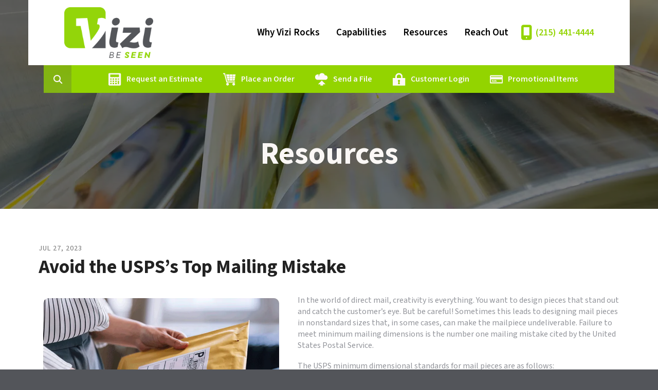

--- FILE ---
content_type: text/html; charset=UTF-8
request_url: https://www.vizirocks.com/resources/vizi-blog.html/article/2023/07/26/avoid-the-usps-s-top-mailing-mistake
body_size: 12282
content:
<!DOCTYPE html>

<!--[if lt IE 9]><html lang="en" class="no-js lt-ie10 lt-ie9"><![endif]-->
<!--[if IE 9]><html lang="en" class="no-js is-ie9 lt-ie10"><![endif]-->
<!--[if gt IE 9]><!--><html lang="en" class="no-js"><!--<![endif]-->

<head>
  <title>Avoid the USPS’s Top Mailing Mistake : Vizi Blog : Resources : Vizi</title>
    <link rel="shortcut icon" href="https://cdn.firespring.com/images/2c075078-4c87-4c49-b919-4e515bc41623"/>


<!-- Meta tags -->
<meta charset="utf-8">
<meta name="viewport" content="width=device-width, initial-scale=1.0">

      <meta name="msvalidate.01" content="8D014ACD1AF653AEA1E7CEE4A803A3F4">
        <meta name="google-site-verification" content="sGlGjcLXHp_-MjDbdheBIIg7zbKcWJYlaQEDdquXfZw">
  



  <meta property="og:title" content="The latest trends &amp; insights">
  <meta property="og:url" content="https://www.vizirocks.com/resources/vizi-blog.html/article/2023/07/26/avoid-the-usps-s-top-mailing-mistake">
  <meta property="og:type" content="website">
        <meta property="og:image" content="https://cdn.firespring.com/images/84e6d0af-75ac-4a4c-9962-efd04d242420.png">
      <meta name="twitter:card" content="summary_large_image">
  <meta name="twitter:title" content="The latest trends &amp; insights">
        <meta name="twitter:image" content="https://cdn.firespring.com/images/84e6d0af-75ac-4a4c-9962-efd04d242420.png">
  
  <link rel="stylesheet" href="//cdn.firespring.com/core/v2/css/stylesheet.1769114983.css">

<!-- CSS -->
      <link rel="stylesheet" href="//cdn.firespring.com/designs/pp_luminous/css/design-1221.1769114983.css">
  
<!-- SlickSlider Assets -->
  
<!-- jQuery -->
<script nonce="60b624dd23f9f7623a113819f3c1c1565a8132fe99f9cafd8b0acb10d61b75a7" type="text/javascript">
  (function (window) {
    if (window.location !== window.top.location) {
      var handler = function () {
        window.top.location = window.location;
        return false;
      };
      window.onclick = handler;
      window.onkeypress = handler;
    }
  })(this);
</script>
  <script nonce="60b624dd23f9f7623a113819f3c1c1565a8132fe99f9cafd8b0acb10d61b75a7" src="//cdn.firespring.com/core/v2/js/jquery.1769114983.js"></script>

<!-- Clicky Analytics -->
    <script
    nonce="60b624dd23f9f7623a113819f3c1c1565a8132fe99f9cafd8b0acb10d61b75a7"
    type="text/javascript"
  >
    var firespring = { log: function () { return }, goal: function () { return } }
    var firespring_site_id = Number('105014');
    (function () {
      var s = document.createElement('script')
      s.type = 'text/javascript'
      s.async = true
      s.src = 'https://analytics.firespring.com/js';
      (document.getElementsByTagName('head')[0] || document.getElementsByTagName('body')[0]).appendChild(s)
    })()
  </script>
<!-- End Clicky Analytics --><!-- Google External Accounts -->
    <!-- Google Tag Manager -->
            <script nonce="60b624dd23f9f7623a113819f3c1c1565a8132fe99f9cafd8b0acb10d61b75a7">(function(w,d,s,l,i){w[l]=w[l]||[];w[l].push({'gtm.start':
					new Date().getTime(),event:'gtm.js'});var f=d.getElementsByTagName(s)[0],
				j=d.createElement(s),dl=l!='dataLayer'?'&l='+l:'';j.async=true;j.src=
				'https://www.googletagmanager.com/gtm.js?id='+i+dl;f.parentNode.insertBefore(j,f);
			})(window,document,'script','dataLayer','GTM-N7BQT52');</script>
        <script nonce="60b624dd23f9f7623a113819f3c1c1565a8132fe99f9cafd8b0acb10d61b75a7">
	    window.dataLayer = window.dataLayer || []
	    dataLayer.push({ 'gtm.blacklist': ['customScripts'] })
    </script>
    <!-- End Google Tag Manager -->
<script
  async
  nonce="60b624dd23f9f7623a113819f3c1c1565a8132fe99f9cafd8b0acb10d61b75a7"
  src="https://www.googletagmanager.com/gtag/js?id=G-G8GCSZ4ZHV"
></script>
<script nonce="60b624dd23f9f7623a113819f3c1c1565a8132fe99f9cafd8b0acb10d61b75a7">
  window.dataLayer = window.dataLayer || []

  function gtag () {dataLayer.push(arguments)}

  gtag('js', new Date())
    gtag('config', 'G-G8GCSZ4ZHV')
    gtag('config', 'G-NV9DHWKGC1')
    gtag('config', 'AW-992459767')
  </script>
<!-- End Google External Accounts -->

            
  <link href="https://fonts.googleapis.com/css?family=Arvo:400,400i,700,700i" rel="stylesheet">

<!-- SF#00283794 1/30/2012 -->
<!--- Facebook Like Script --->
<div id="fb-root"></div>
<script nonce="60b624dd23f9f7623a113819f3c1c1565a8132fe99f9cafd8b0acb10d61b75a7">(function(d, s, id) {
  var js, fjs = d.getElementsByTagName(s)[0];
  if (d.getElementById(id)) return;
  js = d.createElement(s); js.id = id;
  js.src = "//connect.facebook.net/en_US/all.js#xfbml=1";
  fjs.parentNode.insertBefore(js, fjs);
}(document, 'script', 'facebook-jssdk'));</script>
<style>
.fb_edge_widget_with_comment { height: 60px; }
</style>

<!-- SF#00962941 8/14/2019 -->
<script nonce="60b624dd23f9f7623a113819f3c1c1565a8132fe99f9cafd8b0acb10d61b75a7"> 
gtag('config', 'AW-992459767/VhA7CL3zsKcBEPf3ntkD', { 
'phone_conversion_number': '215-441-4444' 
}); 
</script> 

</head>

  <body class="internal ">

  
  <a id="skip" class="hidden-visually skip-to-main" href="#main-content">Skip to main content</a>

      <!-- BEGIN .site-container -->
<div class="site-container">

  <!-- BEGIN .site-screen -->
  <div class="site-screen"></div>
  <!-- END .site-screen -->


  <!-- BEGIN .mobile-menu-container -->
  <div class="mobile-menu-container">
    <!-- BEGIN .wrap -->
    <div class="wrap">

      <!-- BEGIN .menu-toggle -->
      <div class="menu-toggle">
        <!-- BEGIN .menu-close -->
        <div class="menu-close">
          <!-- BEGIN .bar -->
          <div class="bar bar-left"></div>
          <div class="bar bar-right"></div>
          <!-- END .bar -->
        </div>
        <!-- END .menu-close -->
      </div>
      <!-- END .menu-toggle -->

            <div class="content-block search-block">
  <div class="search-form search-form--5d6ea271b045304036e6dc64f67abdb8" role="search">

  <form class="form--inline form--inline--no-button" novalidate>
    <div class="form-row">
      <div class="form-row__controls">
        <input aria-label="Search our site" type="search" id="search-form__input--5d6ea271b045304036e6dc64f67abdb8" autocomplete="off">
      </div>
    </div>
  </form>

  <div id="search-form__results--5d6ea271b045304036e6dc64f67abdb8" class="search-form__results"></div>
    <script nonce="60b624dd23f9f7623a113819f3c1c1565a8132fe99f9cafd8b0acb10d61b75a7" type="text/javascript">
      var ss360Config = window.ss360Config || []
      var config = {
        style: {
          themeColor: '#333333',
          accentColor: "#000000",
          loaderType: 'circle'
        },
        searchBox: {
          selector: "#search-form__input--5d6ea271b045304036e6dc64f67abdb8"
        },
        tracking: {
          providers: []
        },
        siteId: "www.vizirocks.com",
        showErrors: false
      }
      if (!window.ss360Config[0]) {
        var stScript = document.createElement('script')
        stScript.type = 'text/javascript'
        stScript.async = true
        stScript.src = 'https://cdn.sitesearch360.com/v13/sitesearch360-v13.min.js'
        var entry = document.getElementsByTagName('script')[0]
        entry.parentNode.insertBefore(stScript, entry)
      }
      ss360Config.push(config)
    </script>
</div>
</div>
      
      
      <!-- BEGIN nav -->
                                  <nav class="nav mobile accordian" aria-label="Secondary">

    
    <ul class="nav__list nav-ul-0 nav">
      
    <li class="nav-level-0 nav__list--parent">
      <a href="https://www.vizirocks.com/companyinfo/">Why Vizi Rocks</a>

      
        <ul class="nav-ul-1">
           
    <li class="nav-level-1">
      <a href="https://www.vizirocks.com/companyinfo/">Why We&#039;re Different</a>

      
    </li>


    <li class="nav-level-1 nav__list--parent">
      <a href="https://www.vizirocks.com/companyinfo/videos/">Videos</a>

      
        <ul class="nav-ul-2">
           
    <li class="nav-level-2">
      <a href="https://www.vizirocks.com/companyinfo/videos/">About Us Videos</a>

      
    </li>

        </ul>
      
    </li>


    <li class="nav-level-1">
      <a href="https://www.vizirocks.com/companyinfo/vizinews.html">The Buzz</a>

      
    </li>


    <li class="nav-level-1">
      <a href="https://www.vizirocks.com/companyinfo/equipment.html">Equipment</a>

      
    </li>


    <li class="nav-level-1 nav__list--parent">
      <a href="https://www.vizirocks.com/companyinfo/enviroprofile/">Our Environmental Profile</a>

      
        <ul class="nav-ul-2">
           
    <li class="nav-level-2">
      <a href="https://www.vizirocks.com/companyinfo/enviroprofile/">Our Environmental Profile</a>

      
    </li>


    <li class="nav-level-2">
      <a href="https://www.vizirocks.com/companyinfo/enviroprofile/printisgreen.html">Print Is Green</a>

      
    </li>


    <li class="nav-level-2">
      <a href="https://www.vizirocks.com/companyinfo/enviroprofile/solar.html">Sun Powered Print</a>

      
    </li>

        </ul>
      
    </li>

        </ul>
      
    </li>


    <li class="nav-level-0 nav__list--parent">
      <a href="https://www.vizirocks.com/services/">Capabilities</a>

      
        <ul class="nav-ul-1">
           
    <li class="nav-level-1 nav__list--parent">
      <a href="https://www.vizirocks.com/services/commercial-printing/">Commercial Printing</a>

      
        <ul class="nav-ul-2">
           
    <li class="nav-level-2">
      <a href="https://www.vizirocks.com/services/commercial-printing/offsetprinting.html">Offset Printing</a>

      
    </li>


    <li class="nav-level-2">
      <a href="https://www.vizirocks.com/services/commercial-printing/digitalprinting.html">Digital Printing</a>

      
    </li>


    <li class="nav-level-2">
      <a href="https://www.vizirocks.com/services/commercial-printing/largeformat.html">Large Format Printing</a>

      
    </li>

        </ul>
      
    </li>


    <li class="nav-level-1 nav__list--parent">
      <a href="https://www.vizirocks.com/services/boxes/">Packaging and Boxes</a>

      
        <ul class="nav-ul-2">
           
    <li class="nav-level-2">
      <a href="https://www.vizirocks.com/services/boxes/customboxkits.html">Employee and Sales Kits</a>

      
    </li>


    <li class="nav-level-2">
      <a href="https://www.vizirocks.com/services/boxes/packaging.html">Custom Packaging</a>

      
    </li>


    <li class="nav-level-2">
      <a href="https://www.vizirocks.com/services/boxes/lab-kits.html">Lab Kits</a>

      
    </li>

        </ul>
      
    </li>


    <li class="nav-level-1">
      <a href="https://www.vizirocks.com/services/plastic-vinyl-printing.html">Plastic &amp; Vinyl Printing</a>

      
    </li>


    <li class="nav-level-1 nav__list--parent">
      <a href="https://www.vizirocks.com/services/direct-mail/">Direct Mail</a>

      
        <ul class="nav-ul-2">
           
    <li class="nav-level-2">
      <a href="https://www.vizirocks.com/services/direct-mail/">Mailing Services</a>

      
    </li>


    <li class="nav-level-2">
      <a href="https://www.vizirocks.com/services/direct-mail/variabledata.html">Variable Data Printing</a>

      
    </li>

        </ul>
      
    </li>


    <li class="nav-level-1">
      <a href="https://www.vizirocks.com/services/apparel.html">Apparel</a>

      
    </li>


    <li class="nav-level-1">
      <a href="https://www.vizirocks.com/services/printmanagement.html">Online Print Management</a>

      
    </li>


    <li class="nav-level-1">
      <a href="https://www.vizirocks.com/services/fulfillment-and-warehousing.html">Fulfillment and Warehousing</a>

      
    </li>


    <li class="nav-level-1">
      <a href="https://www.vizirocks.com/services/promoproducts.html">Promotional Products</a>

      
    </li>


    <li class="nav-level-1">
      <a href="https://www.vizirocks.com/services/graphicdesign.html">Graphic Design and Creative Services</a>

      
    </li>


    <li class="nav-level-1 nav__list--parent">
      <a href="https://www.vizirocks.com/services/bindery-finishing/">Bindery &amp; Finishing</a>

      
        <ul class="nav-ul-2">
           
    <li class="nav-level-2">
      <a href="https://www.vizirocks.com/services/bindery-finishing/">Embossing &amp; Foil Stamping</a>

      
    </li>


    <li class="nav-level-2">
      <a href="https://www.vizirocks.com/services/bindery-finishing/diecutting.html">Die Cutting</a>

      
    </li>


    <li class="nav-level-2">
      <a href="https://www.vizirocks.com/services/bindery-finishing/bindery.html">Bindery</a>

      
    </li>

        </ul>
      
    </li>

        </ul>
      
    </li>


    <li class="nav-level-0 nav__list--parent nav__list--here">
      <a href="https://www.vizirocks.com/resources/">Resources</a>

      
        <ul class="nav-ul-1">
           
    <li class="nav-level-1">
      <a href="https://www.vizirocks.com/resources/news_archive.html">Industry News</a>

      
    </li>


    <li class="nav-level-1">
      <a href="https://www.vizirocks.com/resources/faqs.html">Frequently Asked Questions</a>

      
    </li>


    <li class="nav-level-1 nav__list--here">
      <a href="https://www.vizirocks.com/resources/vizi-blog.html">Vizi Blog</a>

      
    </li>

        </ul>
      
    </li>


    <li class="nav-level-0 nav__list--parent">
      <a href="https://www.vizirocks.com/contact/">Reach Out</a>

      
        <ul class="nav-ul-1">
           
    <li class="nav-level-1">
      <a href="https://www.vizirocks.com/contact/">Let&#039;s Talk</a>

      
    </li>


    <li class="nav-level-1">
      <a href="https://www.vizirocks.com/contact/estimate.html">Request an Estimate</a>

      
    </li>


    <li class="nav-level-1">
      <a href="https://www.vizirocks.com/contact/order.html">Place an Order</a>

      
    </li>


    <li class="nav-level-1">
      <a href="https://www.vizirocks.com/contact/send_file.html">Upload a File</a>

      
    </li>


    <li class="nav-level-1">
      <a href="https://www.vizirocks.com/contact/location.html">Location &amp; Hours</a>

      
    </li>

        </ul>
      
    </li>

    </ul>

    
  </nav>


            <!-- END nav -->

      
    </div>
    <!-- END .wrap -->
  </div>
  <!-- END .mobile-menu-container -->

    <!-- BEGIN .sticky-panel -->
  <div class="sticky-panel">

        <!-- BEGIN .search-toggle -->
    <div class="search-toggle">
      <i class="fa fa-search"></i>
      <div class="content-block search-block">
  <div class="search-form search-form--09f3d490a166f8dc7141da3f9e4e2dcd" role="search">

  <form class="form--inline form--inline--no-button" novalidate>
    <div class="form-row">
      <div class="form-row__controls">
        <input aria-label="Search our site" type="search" id="search-form__input--09f3d490a166f8dc7141da3f9e4e2dcd" autocomplete="off">
      </div>
    </div>
  </form>

  <div id="search-form__results--09f3d490a166f8dc7141da3f9e4e2dcd" class="search-form__results"></div>
    <script nonce="60b624dd23f9f7623a113819f3c1c1565a8132fe99f9cafd8b0acb10d61b75a7" type="text/javascript">
      var ss360Config = window.ss360Config || []
      var config = {
        style: {
          themeColor: '#333333',
          accentColor: "#000000",
          loaderType: 'circle'
        },
        searchBox: {
          selector: "#search-form__input--09f3d490a166f8dc7141da3f9e4e2dcd"
        },
        tracking: {
          providers: []
        },
        siteId: "www.vizirocks.com",
        showErrors: false
      }
      if (!window.ss360Config[0]) {
        var stScript = document.createElement('script')
        stScript.type = 'text/javascript'
        stScript.async = true
        stScript.src = 'https://cdn.sitesearch360.com/v13/sitesearch360-v13.min.js'
        var entry = document.getElementsByTagName('script')[0]
        entry.parentNode.insertBefore(stScript, entry)
      }
      ss360Config.push(config)
    </script>
</div>
</div>
    </div>
    <!-- END .search-toggle -->
    
    
  </div>
  <!-- END .sticky-panel -->
  
  <!-- BEGIN header -->
  <header class="header is-hidden">

    <!-- BEGIN .additional-header -->
        <!-- END .additional-header -->

    <!-- BEGIN .top-header -->
    <div class="top-header">
      <!-- BEGIN .wrap -->
      <div class="wrap">

        <!-- BEGIN .menu-toggle -->
        <div class="menu-toggle">
          <!-- BEGIN .menu-open -->
          <div class="menu-open">
            <div class="bar"></div>
            <div class="bar"></div>
            <div class="bar"></div>
          </div>
          <!-- END .menu-open -->
        </div>
        <!-- END .menu-toggle -->

        <!-- BEGIN nav-logo -->
        <div class="nav-logo">
                    <a href="https://www.vizirocks.com/index.html"><img alt="Vizi" title="logo" src="https://cdn.firespring.com/images/02548537-2bbe-4538-8bf6-8b9f47d76d76.png"></a>
                  </div>
        <!-- END nav-logo -->

                <!-- BEGIN .search-toggle -->
        <div class="search-toggle">
          <!-- BEGIN .search-button -->
          <div class="search-button">
            <div class="search-circle"></div>
            <div class="search-handle"></div>
          </div>
          <!-- END .search-button -->
        </div>
        <!-- END .search-toggle -->
        
        
        <!-- BEGIN nav -->
                                            <nav class="nav dropdown" aria-label="Secondary">

    
    <ul class="nav__list nav-ul-0 nav">
      
    <li class="nav-level-0 nav__list--parent">
      <a href="https://www.vizirocks.com/companyinfo/">Why Vizi Rocks</a>

      
        <ul class="nav-ul-1">
           
    <li class="nav-level-1">
      <a href="https://www.vizirocks.com/companyinfo/">Why We&#039;re Different</a>

      
    </li>


    <li class="nav-level-1 nav__list--parent">
      <a href="https://www.vizirocks.com/companyinfo/videos/">Videos</a>

      
        <ul class="nav-ul-2">
           
    <li class="nav-level-2">
      <a href="https://www.vizirocks.com/companyinfo/videos/">About Us Videos</a>

      
    </li>

        </ul>
      
    </li>


    <li class="nav-level-1">
      <a href="https://www.vizirocks.com/companyinfo/vizinews.html">The Buzz</a>

      
    </li>


    <li class="nav-level-1">
      <a href="https://www.vizirocks.com/companyinfo/equipment.html">Equipment</a>

      
    </li>


    <li class="nav-level-1 nav__list--parent">
      <a href="https://www.vizirocks.com/companyinfo/enviroprofile/">Our Environmental Profile</a>

      
        <ul class="nav-ul-2">
           
    <li class="nav-level-2">
      <a href="https://www.vizirocks.com/companyinfo/enviroprofile/">Our Environmental Profile</a>

      
    </li>


    <li class="nav-level-2">
      <a href="https://www.vizirocks.com/companyinfo/enviroprofile/printisgreen.html">Print Is Green</a>

      
    </li>


    <li class="nav-level-2">
      <a href="https://www.vizirocks.com/companyinfo/enviroprofile/solar.html">Sun Powered Print</a>

      
    </li>

        </ul>
      
    </li>

        </ul>
      
    </li>


    <li class="nav-level-0 nav__list--parent">
      <a href="https://www.vizirocks.com/services/">Capabilities</a>

      
        <ul class="nav-ul-1">
           
    <li class="nav-level-1 nav__list--parent">
      <a href="https://www.vizirocks.com/services/commercial-printing/">Commercial Printing</a>

      
        <ul class="nav-ul-2">
           
    <li class="nav-level-2">
      <a href="https://www.vizirocks.com/services/commercial-printing/offsetprinting.html">Offset Printing</a>

      
    </li>


    <li class="nav-level-2">
      <a href="https://www.vizirocks.com/services/commercial-printing/digitalprinting.html">Digital Printing</a>

      
    </li>


    <li class="nav-level-2">
      <a href="https://www.vizirocks.com/services/commercial-printing/largeformat.html">Large Format Printing</a>

      
    </li>

        </ul>
      
    </li>


    <li class="nav-level-1 nav__list--parent">
      <a href="https://www.vizirocks.com/services/boxes/">Packaging and Boxes</a>

      
        <ul class="nav-ul-2">
           
    <li class="nav-level-2">
      <a href="https://www.vizirocks.com/services/boxes/customboxkits.html">Employee and Sales Kits</a>

      
    </li>


    <li class="nav-level-2">
      <a href="https://www.vizirocks.com/services/boxes/packaging.html">Custom Packaging</a>

      
    </li>


    <li class="nav-level-2">
      <a href="https://www.vizirocks.com/services/boxes/lab-kits.html">Lab Kits</a>

      
    </li>

        </ul>
      
    </li>


    <li class="nav-level-1">
      <a href="https://www.vizirocks.com/services/plastic-vinyl-printing.html">Plastic &amp; Vinyl Printing</a>

      
    </li>


    <li class="nav-level-1 nav__list--parent">
      <a href="https://www.vizirocks.com/services/direct-mail/">Direct Mail</a>

      
        <ul class="nav-ul-2">
           
    <li class="nav-level-2">
      <a href="https://www.vizirocks.com/services/direct-mail/">Mailing Services</a>

      
    </li>


    <li class="nav-level-2">
      <a href="https://www.vizirocks.com/services/direct-mail/variabledata.html">Variable Data Printing</a>

      
    </li>

        </ul>
      
    </li>


    <li class="nav-level-1">
      <a href="https://www.vizirocks.com/services/apparel.html">Apparel</a>

      
    </li>


    <li class="nav-level-1">
      <a href="https://www.vizirocks.com/services/printmanagement.html">Online Print Management</a>

      
    </li>


    <li class="nav-level-1">
      <a href="https://www.vizirocks.com/services/fulfillment-and-warehousing.html">Fulfillment and Warehousing</a>

      
    </li>


    <li class="nav-level-1">
      <a href="https://www.vizirocks.com/services/promoproducts.html">Promotional Products</a>

      
    </li>


    <li class="nav-level-1">
      <a href="https://www.vizirocks.com/services/graphicdesign.html">Graphic Design and Creative Services</a>

      
    </li>


    <li class="nav-level-1 nav__list--parent">
      <a href="https://www.vizirocks.com/services/bindery-finishing/">Bindery &amp; Finishing</a>

      
        <ul class="nav-ul-2">
           
    <li class="nav-level-2">
      <a href="https://www.vizirocks.com/services/bindery-finishing/">Embossing &amp; Foil Stamping</a>

      
    </li>


    <li class="nav-level-2">
      <a href="https://www.vizirocks.com/services/bindery-finishing/diecutting.html">Die Cutting</a>

      
    </li>


    <li class="nav-level-2">
      <a href="https://www.vizirocks.com/services/bindery-finishing/bindery.html">Bindery</a>

      
    </li>

        </ul>
      
    </li>

        </ul>
      
    </li>


    <li class="nav-level-0 nav__list--parent nav__list--here">
      <a href="https://www.vizirocks.com/resources/">Resources</a>

      
        <ul class="nav-ul-1">
           
    <li class="nav-level-1">
      <a href="https://www.vizirocks.com/resources/news_archive.html">Industry News</a>

      
    </li>


    <li class="nav-level-1">
      <a href="https://www.vizirocks.com/resources/faqs.html">Frequently Asked Questions</a>

      
    </li>


    <li class="nav-level-1 nav__list--here">
      <a href="https://www.vizirocks.com/resources/vizi-blog.html">Vizi Blog</a>

      
    </li>

        </ul>
      
    </li>


    <li class="nav-level-0 nav__list--parent">
      <a href="https://www.vizirocks.com/contact/">Reach Out</a>

      
        <ul class="nav-ul-1">
           
    <li class="nav-level-1">
      <a href="https://www.vizirocks.com/contact/">Let&#039;s Talk</a>

      
    </li>


    <li class="nav-level-1">
      <a href="https://www.vizirocks.com/contact/estimate.html">Request an Estimate</a>

      
    </li>


    <li class="nav-level-1">
      <a href="https://www.vizirocks.com/contact/order.html">Place an Order</a>

      
    </li>


    <li class="nav-level-1">
      <a href="https://www.vizirocks.com/contact/send_file.html">Upload a File</a>

      
    </li>


    <li class="nav-level-1">
      <a href="https://www.vizirocks.com/contact/location.html">Location &amp; Hours</a>

      
    </li>

        </ul>
      
    </li>

    </ul>

    
  </nav>


                <!-- END nav -->

        
        <!-- BEGIN .phone-container -->
        <div class="phone-container">
                    <div class="content-block phone-block">
  <div id="content_a167ce78c5149de8806ce8e4d973c2f2" class="locations-hours locations-hours--standard">
          <div class="location location--1" id="content_a167ce78c5149de8806ce8e4d973c2f2_location_1537" itemscope itemtype="https://schema.org/Organization">
        
        
                  <div class="location__info grid">
                                                                                                                          <div class="location__phone grid-col grid-col--sm-4 grid-col--xs-6">
                                        <div class="location-phone location-phone--1">
                                                            <span class="label">Phone:</span>
                                                                                        <span class="value" itemprop="telephone" content="2154414444"><a
                                            href="tel:2154414444">(215) 441-4444</a></span>
                                                    </div>
                                        <div class="location-phone location-phone--2">
                                                            <span class="label">Fax:</span>
                                                                                        <span class="value" itemprop="telephone" content="2159570872"><a
                                            href="tel:2159570872">(215) 957-0872</a></span>
                                                    </div>
                              </div>
                                  </div>
              </div>
      </div>
</div>
                  </div>
        <!-- END .phone-container -->

      </div>
      <!-- END .wrap -->
    </div>
    <!-- END .top-header -->

        <!-- BEGIN .bottom-header -->

              <div class="bottom-header">
      
      <!-- BEGIN .wrap -->
      <div class="wrap">

                <!-- BEGIN .search-toggle -->
        <div class="search-toggle">
          <i class="fa fa-search"></i>
        </div>
        <!-- END .search-toggle -->
        <div class="content-block search-block">
  <div class="search-form search-form--6b088639c7ceac10a4e0c9d1f8b5da18" role="search">

  <form class="form--inline form--inline--no-button" novalidate>
    <div class="form-row">
      <div class="form-row__controls">
        <input aria-label="Search our site" type="search" id="search-form__input--6b088639c7ceac10a4e0c9d1f8b5da18" autocomplete="off">
      </div>
    </div>
  </form>

  <div id="search-form__results--6b088639c7ceac10a4e0c9d1f8b5da18" class="search-form__results"></div>
    <script nonce="60b624dd23f9f7623a113819f3c1c1565a8132fe99f9cafd8b0acb10d61b75a7" type="text/javascript">
      var ss360Config = window.ss360Config || []
      var config = {
        style: {
          themeColor: '#333333',
          accentColor: "#000000",
          loaderType: 'circle'
        },
        searchBox: {
          selector: "#search-form__input--6b088639c7ceac10a4e0c9d1f8b5da18"
        },
        tracking: {
          providers: []
        },
        siteId: "www.vizirocks.com",
        showErrors: false
      }
      if (!window.ss360Config[0]) {
        var stScript = document.createElement('script')
        stScript.type = 'text/javascript'
        stScript.async = true
        stScript.src = 'https://cdn.sitesearch360.com/v13/sitesearch360-v13.min.js'
        var entry = document.getElementsByTagName('script')[0]
        entry.parentNode.insertBefore(stScript, entry)
      }
      ss360Config.push(config)
    </script>
</div>
</div>
        
                <div class="content-block utilities-block">
  <div class="collection collection--list" id="content_431e3c0480c4c7580a02f3f89842fbc6">

    

    <ul class="collection__items">

        
                                      <li class="collection-item collection-item--has-image" id="content_431e3c0480c4c7580a02f3f89842fbc6_item_7743778">
                                    <div class="collection-item__content clearfix">

                      <div id="content_6a442d444d8444b7178c24a887338d88_image_item_7743778"  class="collection-item-image image" style="max-width: 25px;">
    <a href="https://www.vizirocks.com/contact/estimate.html"     itemprop="url">
    <img
        loading="lazy"
        width="25"
        height="25"
        alt="Request an Estimate"
        src="https://cdn.firespring.com/images/cff98315-d3ed-4b9a-a8d5-caf511fc2663.png"
        srcset="https://cdn.firespring.com/images/cff98315-d3ed-4b9a-a8d5-caf511fc2663.png 25w"
        itemprop="image"
                    >
    </a>

          </div>
          
                      <div class="collection-item-label"><a href="https://www.vizirocks.com/contact/estimate.html"     itemprop="url">Request an Estimate</a></div>
          
          
        </div>
              </li>
                                          <li class="collection-item collection-item--has-image" id="content_431e3c0480c4c7580a02f3f89842fbc6_item_7743780">
                                    <div class="collection-item__content clearfix">

                      <div id="content_6a442d444d8444b7178c24a887338d88_image_item_7743780"  class="collection-item-image image" style="max-width: 25px;">
    <a href="https://www.vizirocks.com/contact/order.html"     itemprop="url">
    <img
        loading="lazy"
        width="25"
        height="25"
        alt="Place an Order"
        src="https://cdn.firespring.com/images/2ddd6f39-292c-4f59-a39d-4c017cd266cb.png"
        srcset="https://cdn.firespring.com/images/2ddd6f39-292c-4f59-a39d-4c017cd266cb.png 25w"
        itemprop="image"
                    >
    </a>

          </div>
          
                      <div class="collection-item-label"><a href="https://www.vizirocks.com/contact/order.html"     itemprop="url">Place an Order</a></div>
          
          
        </div>
              </li>
                                          <li class="collection-item collection-item--has-image" id="content_431e3c0480c4c7580a02f3f89842fbc6_item_7743781">
                                    <div class="collection-item__content clearfix">

                      <div id="content_6a442d444d8444b7178c24a887338d88_image_item_7743781"  class="collection-item-image image" style="max-width: 25px;">
    <a href="https://www.vizirocks.com/contact/send_file.html"     itemprop="url">
    <img
        loading="lazy"
        width="25"
        height="25"
        alt="Send a File"
        src="https://cdn.firespring.com/images/3d6941ac-e1de-4031-9a29-92fd236f2758.png"
        srcset="https://cdn.firespring.com/images/3d6941ac-e1de-4031-9a29-92fd236f2758.png 25w"
        itemprop="image"
                    >
    </a>

          </div>
          
                      <div class="collection-item-label"><a href="https://www.vizirocks.com/contact/send_file.html"     itemprop="url">Send a File</a></div>
          
          
        </div>
              </li>
                                          <li class="collection-item collection-item--has-image" id="content_431e3c0480c4c7580a02f3f89842fbc6_item_7743783">
                                    <div class="collection-item__content clearfix">

                      <div id="content_6a442d444d8444b7178c24a887338d88_image_item_7743783"  class="collection-item-image image" style="max-width: 25px;">
    <a href="https://www.vizirocks.com/customer_portal/login.html"     itemprop="url">
    <img
        loading="lazy"
        width="25"
        height="25"
        alt="Customer Login"
        src="https://cdn.firespring.com/images/280c3fc8-3688-4c55-aaff-84a87fcceefa.png"
        srcset="https://cdn.firespring.com/images/280c3fc8-3688-4c55-aaff-84a87fcceefa.png 25w"
        itemprop="image"
                    >
    </a>

          </div>
          
                      <div class="collection-item-label"><a href="https://www.vizirocks.com/customer_portal/login.html"     itemprop="url">Customer Login</a></div>
          
          
        </div>
              </li>
                                          <li class="collection-item collection-item--has-image" id="content_431e3c0480c4c7580a02f3f89842fbc6_item_7809120">
                                    <div class="collection-item__content clearfix">

                      <div id="content_6a442d444d8444b7178c24a887338d88_image_item_7809120"  class="collection-item-image image" style="max-width: 25px;">
    <a href="https://www.vizirocks.com/services/promoproducts.html"     itemprop="url">
    <img
        loading="lazy"
        width="25"
        height="25"
        alt="Promotional Items"
        src="https://cdn.firespring.com/images/30c91365-e6b0-4fbd-a7c1-3b7ba1d8c9f4.png"
        srcset="https://cdn.firespring.com/images/30c91365-e6b0-4fbd-a7c1-3b7ba1d8c9f4.png 25w"
        itemprop="image"
                    >
    </a>

          </div>
          
                      <div class="collection-item-label"><a href="https://www.vizirocks.com/services/promoproducts.html"     itemprop="url">Promotional Items</a></div>
          
          
        </div>
              </li>
      
    </ul>

    </div>
</div>
        
      </div>
      <!-- END .wrap -->
    </div>
    <!-- END .bottom-header -->
    
  </header>
  <!-- END header -->
  
  
<!-- BEGIN .masthead-container -->
<div class="masthead-container has-bg">
  <!-- BEGIN .wrap -->
  <div class="wrap">

        <h1>Resources</h1>
    
          <div class="content-block masthead-block">
  <div id="content_622bb411a1a537f522bcc352f543a29b"  class="image" style="max-width: 1600px;">
    
    <img
        loading="lazy"
        width="1600"
        height="425"
        alt=""
        src="https://cdn.firespring.com/images/771d3604-e86f-4a6d-8c69-b28726933889.jpg"
        srcset="https://cdn.firespring.com/images/4e6c94f9-fc83-4f11-81d5-b3169f9d18d6.jpg 600w, https://cdn.firespring.com/images/99f3afd0-c56a-4421-81fc-e95a5b9a4a28.jpg 1200w, https://cdn.firespring.com/images/771d3604-e86f-4a6d-8c69-b28726933889.jpg 1600w"
        itemprop="image"
                    >
    

          </div>
</div>
    
  </div>
  <!-- END .wrap -->
</div>
<!-- END .masthead-container -->

<main>

    <!-- BEGIN .primary-container -->
  <div class="primary-container" id="main-content" data-search-indexed="true">
    <!-- BEGIN .wrap -->
    <div class="wrap">
      
<div class="news-articles news-articles--article" id="content_be8ce9a881764d7bd3e408aae0d981e1">
  <div class="news-article" id="content_be8ce9a881764d7bd3e408aae0d981e1_article_17152547">

    <div class="news-article-header">
              <div class="news-article-meta news-article-meta--date">
          <span class="date-month">July</span><span class="separator"> </span><span class="date-day">27</span><span class="separator">, </span><span class="date-year">2023</span>
        </div>
      
              <div class="news-article-title">
          <h2>Avoid the USPS’s Top Mailing Mistake</h2>
        </div>
      
          </div>

    <div class="news-article-content">
      <div id="content_be8ce9a881764d7bd3e408aae0d981e1_article_17152547-thumbnail"  class="news-article-image image">
    
    <img
        loading="lazy"
        width="840"
        height="726"
        alt=""
        src="https://cdn.firespring.com/images/acb95a25-d67f-4438-9754-477d95701336.png"
        srcset="https://cdn.firespring.com/images/1d488387-ffeb-4a0f-8f35-b056dc6541b1.png 600w, https://cdn.firespring.com/images/acb95a25-d67f-4438-9754-477d95701336.png 840w"
        itemprop="image"
                    >
    

          </div>

      <p>In the world of direct mail, creativity is everything. You want to design pieces that stand out and catch the customer’s eye. But be careful! Sometimes this leads to designing mail pieces in nonstandard sizes that, in some cases, can make the mailpiece undeliverable. Failure to meet minimum mailing dimensions is the number one mailing mistake cited by the United States Postal Service.</p><p>The USPS minimum dimensional standards for mail pieces are as follows:</p><p>·&nbsp;&nbsp;&nbsp;&nbsp;&nbsp;&nbsp; Minimum height: 3.5”</p><p>·&nbsp;&nbsp;&nbsp;&nbsp;&nbsp;&nbsp; Minimum length: 5”</p><p>·&nbsp;&nbsp;&nbsp;&nbsp;&nbsp;&nbsp; Minimum thickness: .007”</p><p>It’s critical to keep these minimums in mind when creating your designs. Even if you know the dimensional standards, making assumptions about meeting them is easy, which can have very bad outcomes.</p><p><strong>Real Life “Oops!”</strong></p><p>For example, when one postal customer wanted to create a unique piece, it designed a 4” x 4” card that it intended to send using Marketing Mail (Presorted Standard) non-automation letter pricing. The customer expected to pay more because the design did not meet the required aspect ratio but did not realize that the piece fell below the minimum sizing and could not be mailed.</p><p>In another example, a customer used lightweight paper to create a letter-size, bi-fold self-mailer to obtain commercial letter pricing. The customer figured the mail would be considered nonmachinable because of the thickness of the paper. Still, they thought minimum thickness would be fine with the folded design. In reality, the thickness <i>did</i> fail to meet the USPS minimum mailing standards, and, again, the piece could not be mailed.</p><p><strong>Ask Before You Mail</strong></p><p>Any time you create a new mail piece design, run it by our experts before you mail it. Unique, creative pieces grab attention and can get terrific results, but they must arrive in the customer’s mailbox first!</p>
    </div>

    
    <div class="news-article-return">
      <a href="https://www.vizirocks.com/resources/vizi-blog.html"   class="nav-return"  itemprop="url">
      Return To List
      </a>
    </div>

  </div>
</div>
      <div class="clearfix"></div>
    </div>
    <!-- END .wrap -->
  </div>
  <!-- END .primary-container -->
  
</main><!-- end main -->




      <!-- BEGIN footer -->
<footer class="container-dark">

  <!-- BEGIN .additional-footer -->
    <!-- END .additional-footer -->

  <!-- BEGIN .top-footer -->
  <div class="top-footer">
    <!-- BEGIN .wrap -->
    <div class="wrap">

      <!-- BEGIN .col -->
      <div class="col">
                  <div class="content-block column-1-headline-block">
  <h4>CONTACT</h4>
</div>
        
        <div class="locations-hours locations-hours--variable">

  <div class="location location--1" itemscope itemtype="https://schema.org/Organization">

              
    <div class="location__info">

              
          <div class="location__address" itemprop="address" itemscope itemtype="https://schema.org/PostalAddress">

                          
                <div class="location-address location-address--1" itemprop="streetAddress">
                  882 Louis Drive
                </div>

                                        
                <div class="location-address location-address--2" itemprop="streetAddress">
                  Warminster, PA  18974-2819
                </div>

                          
          </div>

              
              
          <div class="location__phone">

                          
                <div class="location-phone location-phone--1">
                                      <span class="label">Phone:</span>
                                    <span class="value" itemprop="telephone" content="2154414444"><a
                        href="tel:2154414444">(215) 441-4444</a></span>
                </div>

                                        
                <div class="location-phone location-phone--2">
                                      <span class="label">Fax:</span>
                                    <span class="value" itemprop="telephone" content="2159570872"><a
                        href="tel:2159570872">(215) 957-0872</a></span>
                </div>

                          
          </div>

              
              
          <div class="location__links">
            <div class="location-links-email">
                                              <span class="value"><a href="https://www.vizirocks.com/contact/contact.html">beseen@vizirocks.com</a></span>
                          </div>
          </div>

              
                    
    </div>
  </div>


</div>
                  <div class="content-block button-block">
  <div class="collection collection--list" id="content_49db1ebb0e71c6c3f2f8368700f10b0f">

    

    <ul class="collection__items">

        
                        <li class="collection-item" id="content_49db1ebb0e71c6c3f2f8368700f10b0f_item_10387453">
                                    <div class="collection-item__content">

          
                      <div class="collection-item-label"><a href="https://www.vizirocks.com/contact/contact.html"     itemprop="url">Contact</a></div>
          
          
        </div>
              </li>
      
    </ul>

    </div>
</div><div class="content-block sitemap-block">
  <div class="collection collection--list" id="content_244a8ef89f42a8c7d4c914059c625746">

    

    <ul class="collection__items">

        
                        <li class="collection-item" id="content_244a8ef89f42a8c7d4c914059c625746_item_10387438">
                                    <div class="collection-item__content">

          
                      <div class="collection-item-label"><a href="https://www.vizirocks.com/search.html"     itemprop="url">Site Map</a></div>
          
          
        </div>
              </li>
      
    </ul>

    </div>
</div><div class="content-block social-media-block">
  <div class="collection collection--list" id="content_56817fc549b9f8105674b7f7b4410f71">

    

    <ul class="collection__items">

        
                                      <li class="collection-item collection-item--has-image" id="content_56817fc549b9f8105674b7f7b4410f71_item_7743785">
                                    <div class="collection-item__content clearfix">

                      <div id="content_6a442d444d8444b7178c24a887338d88_image_item_7743785"  class="collection-item-image image" style="max-width: 30px;">
    <a href="https://www.facebook.com/vizirocks/" target="_blank" rel="noopener noreferrer "    itemprop="url">
    <img
        loading="lazy"
        width="30"
        height="30"
        alt="Facebook"
        src="https://cdn.firespring.com/images/a22803a0-bef8-4ac0-9870-9443872a6487.png"
        srcset="https://cdn.firespring.com/images/a22803a0-bef8-4ac0-9870-9443872a6487.png 30w"
        itemprop="image"
                    >
    </a>

          </div>
          
                      <div class="collection-item-label"><a href="https://www.facebook.com/vizirocks/" target="_blank" rel="noopener noreferrer "    itemprop="url">Facebook</a></div>
          
          
        </div>
              </li>
                                          <li class="collection-item collection-item--has-image" id="content_56817fc549b9f8105674b7f7b4410f71_item_7743787">
                                    <div class="collection-item__content clearfix">

                      <div id="content_6a442d444d8444b7178c24a887338d88_image_item_7743787"  class="collection-item-image image" style="max-width: 30px;">
    <a href="https://www.linkedin.com/company/679424/admin/feed/posts/" target="_blank" rel="noopener noreferrer "    itemprop="url">
    <img
        loading="lazy"
        width="30"
        height="30"
        alt="Linkedin"
        src="https://cdn.firespring.com/images/aa76ab78-9a77-43c1-95d2-8b0a70607680.jpg"
        srcset="https://cdn.firespring.com/images/aa76ab78-9a77-43c1-95d2-8b0a70607680.jpg 30w"
        itemprop="image"
                    >
    </a>

          </div>
          
                      <div class="collection-item-label"><a href="https://www.linkedin.com/company/679424/admin/feed/posts/" target="_blank" rel="noopener noreferrer "    itemprop="url">Linkedin</a></div>
          
          
        </div>
              </li>
                                          <li class="collection-item collection-item--has-image" id="content_56817fc549b9f8105674b7f7b4410f71_item_7743788">
                                    <div class="collection-item__content clearfix">

                      <div id="content_6a442d444d8444b7178c24a887338d88_image_item_7743788"  class="collection-item-image image" style="max-width: 30px;">
    <a href="https://twitter.com/ViziRocks" target="_blank" rel="noopener noreferrer "    itemprop="url">
    <img
        loading="lazy"
        width="30"
        height="30"
        alt="X"
        src="https://cdn.firespring.com/images/22bff5ed-f5a4-458e-8ed7-f6f7ab5fb2b3.jpeg"
        srcset="https://cdn.firespring.com/images/22bff5ed-f5a4-458e-8ed7-f6f7ab5fb2b3.jpeg 30w"
        itemprop="image"
                    >
    </a>

          </div>
          
                      <div class="collection-item-label"><a href="https://twitter.com/ViziRocks" target="_blank" rel="noopener noreferrer "    itemprop="url">X</a></div>
          
          
        </div>
              </li>
                                          <li class="collection-item collection-item--has-image" id="content_56817fc549b9f8105674b7f7b4410f71_item_10788546">
                                    <div class="collection-item__content clearfix">

                      <div id="content_6a442d444d8444b7178c24a887338d88_image_item_10788546"  class="collection-item-image image" style="max-width: 30px;">
    <a href="https://www.youtube.com/channel/UCAiQATodET_ekzMdnX1UPcg" target="_blank" rel="noopener noreferrer "    itemprop="url">
    <img
        loading="lazy"
        width="30"
        height="30"
        alt="Youtube"
        src="https://cdn.firespring.com/images/d6a7adea-d70c-4790-82f7-fd91db5431b4.png"
        srcset="https://cdn.firespring.com/images/d6a7adea-d70c-4790-82f7-fd91db5431b4.png 30w"
        itemprop="image"
                    >
    </a>

          </div>
          
                      <div class="collection-item-label"><a href="https://www.youtube.com/channel/UCAiQATodET_ekzMdnX1UPcg" target="_blank" rel="noopener noreferrer "    itemprop="url">Youtube</a></div>
          
          
        </div>
              </li>
                                          <li class="collection-item collection-item--has-image" id="content_56817fc549b9f8105674b7f7b4410f71_item_14765772">
                                    <div class="collection-item__content clearfix">

                      <div id="content_6a442d444d8444b7178c24a887338d88_image_item_14765772"  class="collection-item-image image" style="max-width: 30px;">
    <a href="https://www.instagram.com/vizirocks/" target="_blank" rel="noopener noreferrer "    itemprop="url">
    <img
        loading="lazy"
        width="30"
        height="30"
        alt="Instagram"
        src="https://cdn.firespring.com/images/b9cb80b6-ad64-4395-99d1-fe5005c90800.png"
        srcset="https://cdn.firespring.com/images/b9cb80b6-ad64-4395-99d1-fe5005c90800.png 30w"
        itemprop="image"
                    >
    </a>

          </div>
          
                      <div class="collection-item-label"><a href="https://www.instagram.com/vizirocks/" target="_blank" rel="noopener noreferrer "    itemprop="url">Instagram</a></div>
          
          
        </div>
              </li>
      
    </ul>

    </div>
</div>
                <div class="clearfix"></div>
      </div>
      <!-- END .col -->

              <!-- BEGIN .col -->
        <div class="col">
          <div class="content-block footer-links-block">
  <div class="collection collection--list" id="content_5a1b8e1f43a5aae9f6b3fb8ee46b789d">

    

    <ul class="collection__items">

        
                        <li class="collection-item" id="content_5a1b8e1f43a5aae9f6b3fb8ee46b789d_item_7743802">
                                    <div class="collection-item__content">

          
                      <div class="collection-item-label"><a href="https://www.vizirocks.com/services/promoproducts.html"     itemprop="url">Services</a></div>
          
          
        </div>
              </li>
                            <li class="collection-item" id="content_5a1b8e1f43a5aae9f6b3fb8ee46b789d_item_7743805">
                                    <div class="collection-item__content">

          
                      <div class="collection-item-label"><a href="https://www.vizirocks.com/contact/estimate.html"     itemprop="url">Estimate Request</a></div>
          
          
        </div>
              </li>
                            <li class="collection-item" id="content_5a1b8e1f43a5aae9f6b3fb8ee46b789d_item_7743807">
                                    <div class="collection-item__content">

          
                      <div class="collection-item-label"><a href="https://www.vizirocks.com/companyinfo/whyvizi.html"     itemprop="url">About</a></div>
          
          
        </div>
              </li>
                            <li class="collection-item" id="content_5a1b8e1f43a5aae9f6b3fb8ee46b789d_item_7743808">
                                    <div class="collection-item__content">

          
                      <div class="collection-item-label"><a href="https://www.vizirocks.com/customer_portal/login.html"     itemprop="url">Client Login</a></div>
          
          
        </div>
              </li>
      
    </ul>

    </div>
</div>
          <div class="clearfix"></div>
        </div>
        <!-- END .col -->
      
              <!-- BEGIN .col -->
        <div class="col">
          <div class="content-block email-marketing-block">
  <h4>We like making new friends. Leave your info here so we can stay in touch.</h4><style type="text/css">
  form#content_fcc915f7c3f195e6d2695aae67dc25e7_form_17298138 .tqlpwls {
    display: none;
    visibility: hidden;
  }
</style>
<form action="https://www.vizirocks.com/resources/vizi-blog.html/article/2023/07/26/avoid-the-usps-s-top-mailing-mistake" method="post" autocomplete="on"
     class="form-horizontal"      title="Newsletter"     id="content_fcc915f7c3f195e6d2695aae67dc25e7_form_17298138" novalidate>

  <input type="hidden" name="form_post_id" value="1848457111697293657b6ee1.72440852"/>
  <input type="hidden" name="content_form_id" value="17298138"/>

  
  




  
                  <div class="form-row form-row--field-collection form-row--text form-row--required" id="content_fcc915f7c3f195e6d2695aae67dc25e7_form-row-f27554488">
            <div class="form-row__label">
                  <label id="content_fcc915f7c3f195e6d2695aae67dc25e7_field_f27554488_label" for="content_fcc915f7c3f195e6d2695aae67dc25e7_field_f27554488">Name </label>
              </div>
      <div class="form-row__controls">
                    <input type="text" name="f27554488" id="content_fcc915f7c3f195e6d2695aae67dc25e7_field_f27554488"
              maxlength="255" value="" required>
              </div>
      </div>
      




  
                  <div class="form-row form-row--field-collection form-row--email form-row--required" id="content_fcc915f7c3f195e6d2695aae67dc25e7_form-row-f17298140">
            <div class="form-row__label" id="content_fcc915f7c3f195e6d2695aae67dc25e7_aria-email-f17298140">
                              <label id="content_fcc915f7c3f195e6d2695aae67dc25e7_field_f17298140_label" for="content_fcc915f7c3f195e6d2695aae67dc25e7_field_f17298140">Email </label>
                        </div>
      <div class="form-row__controls">
                    <input type="email" name="f17298140" id="content_fcc915f7c3f195e6d2695aae67dc25e7_field_f17298140"
            maxlength="255" value="Email" required x-autocompletetype="email"
            >
              </div>
      </div>
      




  
                  <div class="form-row form-row--field-collection form-row--text" id="content_fcc915f7c3f195e6d2695aae67dc25e7_form-row-f27554489">
            <div class="form-row__label">
                  <label id="content_fcc915f7c3f195e6d2695aae67dc25e7_field_f27554489_label" for="content_fcc915f7c3f195e6d2695aae67dc25e7_field_f27554489">Company Name </label>
              </div>
      <div class="form-row__controls">
                    <input type="text" name="f27554489" id="content_fcc915f7c3f195e6d2695aae67dc25e7_field_f27554489"
              maxlength="255" value=""              >
              </div>
      </div>
      




  
                  <div class="form-row form-row--field-collection form-row--text" id="content_fcc915f7c3f195e6d2695aae67dc25e7_form-row-f27554491">
            <div class="form-row__label">
                  <label id="content_fcc915f7c3f195e6d2695aae67dc25e7_field_f27554491_label" for="content_fcc915f7c3f195e6d2695aae67dc25e7_field_f27554491">Phone Number </label>
              </div>
      <div class="form-row__controls">
                    <input type="text" name="f27554491" id="content_fcc915f7c3f195e6d2695aae67dc25e7_field_f27554491"
              maxlength="255" value=""              >
              </div>
      </div>
      <div class="form-row form-row--text tqlpwls">

  <div class="form-row__label">
    <label for="f07853263">pnne8atwe5lb</label>
  </div>

  <div class="form-row__controls">
    <input type="text" id="f07853263" name="f07853263">
  </div>
</div>




  
                  <div class="form-row form-row--field-collection form-row--text" id="content_fcc915f7c3f195e6d2695aae67dc25e7_form-row-f27554492">
            <div class="form-row__label">
                  <label id="content_fcc915f7c3f195e6d2695aae67dc25e7_field_f27554492_label" for="content_fcc915f7c3f195e6d2695aae67dc25e7_field_f27554492">Additional Information </label>
              </div>
      <div class="form-row__controls">
                    <input type="text" name="f27554492" id="content_fcc915f7c3f195e6d2695aae67dc25e7_field_f27554492"
              maxlength="255" value=""              >
              </div>
      </div>
      


<div class="form-actions">
            <input type="submit" value="Sign Up" id="content_fcc915f7c3f195e6d2695aae67dc25e7_submit_17298138" class="button">
      
    </div>

<script nonce="60b624dd23f9f7623a113819f3c1c1565a8132fe99f9cafd8b0acb10d61b75a7" type="text/javascript">
  $(document).ready(function () {
    var options = {"contentIdentifier":"fcc915f7c3f195e6d2695aae67dc25e7","parentFormId":17298138,"requiredFormFields":[{"id":"f27554488","label":"Name","type":1,"inputType":3},{"id":"f17298140","label":"Email","type":23,"inputType":0}],"isPageflexForm":false,"isAjaxFraudPreventionActive":true,"ajaxFraudPreventionUrl":"\/ajax\/form_fraud_prevention?token=xqq4AI8ncrgMhvzOauVnzz2aTq3d4Q2PcCjRTmzAzTGGdJ2Qrz4L0w38buWRxqwwmnGwFZXhyBsAQEpL%252BJbcD2E6Mzp7czo5OiJhamF4X3R5cGUiO3M6MjE6ImZvcm1fZnJhdWRfcHJldmVudGlvbiI7czo0OiJkYXRlIjtzOjE0OiIyMDI2MDEyMjIxMTUxNyI7czo3OiJleHBpcmVzIjtpOjA7fQ%253D%253D","ajaxCaptchaValidationUrl":"\/ajax\/captcha_validation?token=aKg8pjh3CBxpZRgrY0Y%[base64]%253D","totalFileUploadSize":2048,"totalFileUploadAmount":30,"subFieldLabels":{"name":{"placeholders":{"first_name":"First Name","middle_name":"Middle","last_name":"Last Name","suffix":"Suffix"},"labels":{"prefix":"Prefix","first":"First Name","middle":"Middle Initial\/Name","last":"Last Name","suffix":"Suffix"}},"address":{"labels":{"line":"Address Line 1","line_2":"Address Line 2","line_3":"Address Line 3","city":"City","state":"State\/Province","postal_code":"Postal Code","country":"Country"}},"amount":{"labels":{"default_custom":"Custom Amount"}},"phone":{"labels":{"country_code":"Country Code","extension":"Extension"}},"payment":{"labels":{"credit_balance":"You currently have :credit_balance in credit.","use_credit_balance":"Yes, I want to use my credit balance to help pay for this."}}}};
        options.validateCaptcha = false;
        $('#content_' + 'fcc915f7c3f195e6d2695aae67dc25e7' + '_form_' + '17298138').fdpFormValidate(options);
  });
</script>

</form>
</div>
          <div class="clearfix"></div>
        </div>
        <!-- END .col -->
      
    </div>
    <!-- END .wrap -->
  </div>
  <!-- END .top-footer -->

  <!-- BEGIN .bottom-footer -->
  <div class="bottom-footer">
    <!-- BEGIN .wrap -->
    <div class="wrap">

      <!-- BEGIN .copy-container -->
      <div class="copy-container">
        &copy;
        Vizi
        -
        2026
      </div>
      <!-- END .copy-container -->

        
              <div class="content-block powered-by-block">
  <p>powered by <a href="http://printerpresence.com">printerpresence.com</a></p>
</div>
      
    </div>
    <!-- END .wrap -->
  </div>
  <!-- END .bottom-footer -->

</footer>
<!-- END footer -->

</div>
<!-- END .site-container -->
  

  <!-- SF#00679452 7/25/2016 -->
<!-- Google Code for Remarketing Tag -->
<!--------------------------------------------------
Remarketing tags may not be associated with personally identifiable information or placed on pages related to sensitive categories. See more information and instructions on how to setup the tag on: http://google.com/ads/remarketingsetup
--------------------------------------------------->
<script nonce="60b624dd23f9f7623a113819f3c1c1565a8132fe99f9cafd8b0acb10d61b75a7" type="text/javascript">
/* <![CDATA[ */
var google_conversion_id = 992459767;
var google_custom_params = window.google_tag_params;
var google_remarketing_only = true;
/* ]]> */
</script>
<script nonce="60b624dd23f9f7623a113819f3c1c1565a8132fe99f9cafd8b0acb10d61b75a7" type="text/javascript" src="//www.googleadservices.com/pagead/conversion.js">
</script>
<noscript>
<div style="display:inline;">
<img height="1" width="1" style="border-style:none;" alt="" src="//googleads.g.doubleclick.net/pagead/viewthroughconversion/992459767/?value=0&guid=ON&script=0"/>
</div>
</noscript>

<!-- SF#00946671 3/27/2019 -->
<script nonce="60b624dd23f9f7623a113819f3c1c1565a8132fe99f9cafd8b0acb10d61b75a7"> 
(function(){ 
var a = Math.random(); 
var e = document.getElementsByTagName("script")[0]; 
var d = document.createElement("script"); 
d.src = "//app.insiderdata360analytics.com/service/platform.js?ran="+a; 
d.type = "text/javascript"; 
d.async = true; 
d.defer = true; 
e.parentNode.insertBefore(d,e); 
})(); 
</script>



  <script nonce="60b624dd23f9f7623a113819f3c1c1565a8132fe99f9cafd8b0acb10d61b75a7" src="//cdn.firespring.com/core/v2/js/footer_scripts.1769114983.js"></script>

<script nonce="60b624dd23f9f7623a113819f3c1c1565a8132fe99f9cafd8b0acb10d61b75a7">
  (function(h,o,u,n,d) {
    h=h[d]=h[d]||{q:[],onReady:function(c){h.q.push(c)}}
    d=o.createElement(u);d.async=1;d.src=n
    n=o.getElementsByTagName(u)[0];n.parentNode.insertBefore(d,n)
  })(window,document,'script','https://www.datadoghq-browser-agent.com/us1/v6/datadog-rum.js','DD_RUM')

  // regex patterns to identify known bot instances:
  let botPattern = "(googlebot\/|bot|Googlebot-Mobile|Googlebot-Image|Google favicon|Mediapartners-Google|bingbot|slurp|java|wget|curl|Commons-HttpClient|Python-urllib|libwww|httpunit|nutch|phpcrawl|msnbot|jyxobot|FAST-WebCrawler|FAST Enterprise Crawler|biglotron|teoma|convera|seekbot|gigablast|exabot|ngbot|ia_archiver|GingerCrawler|webmon |httrack|webcrawler|grub.org|UsineNouvelleCrawler|antibot|netresearchserver|speedy|fluffy|bibnum.bnf|findlink|msrbot|panscient|yacybot|AISearchBot|IOI|ips-agent|tagoobot|MJ12bot|dotbot|woriobot|yanga|buzzbot|mlbot|yandexbot|purebot|Linguee Bot|Voyager|CyberPatrol|voilabot|baiduspider|citeseerxbot|spbot|twengabot|postrank|turnitinbot|scribdbot|page2rss|sitebot|linkdex|Adidxbot|blekkobot|ezooms|dotbot|Mail.RU_Bot|discobot|heritrix|findthatfile|europarchive.org|NerdByNature.Bot|sistrix crawler|ahrefsbot|Aboundex|domaincrawler|wbsearchbot|summify|ccbot|edisterbot|seznambot|ec2linkfinder|gslfbot|aihitbot|intelium_bot|facebookexternalhit|yeti|RetrevoPageAnalyzer|lb-spider|sogou|lssbot|careerbot|wotbox|wocbot|ichiro|DuckDuckBot|lssrocketcrawler|drupact|webcompanycrawler|acoonbot|openindexspider|gnam gnam spider|web-archive-net.com.bot|backlinkcrawler|coccoc|integromedb|content crawler spider|toplistbot|seokicks-robot|it2media-domain-crawler|ip-web-crawler.com|siteexplorer.info|elisabot|proximic|changedetection|blexbot|arabot|WeSEE:Search|niki-bot|CrystalSemanticsBot|rogerbot|360Spider|psbot|InterfaxScanBot|Lipperhey SEO Service|CC Metadata Scaper|g00g1e.net|GrapeshotCrawler|urlappendbot|brainobot|fr-crawler|binlar|SimpleCrawler|Livelapbot|Twitterbot|cXensebot|smtbot|bnf.fr_bot|A6-Indexer|ADmantX|Facebot|Twitterbot|OrangeBot|memorybot|AdvBot|MegaIndex|SemanticScholarBot|ltx71|nerdybot|xovibot|BUbiNG|Qwantify|archive.org_bot|Applebot|TweetmemeBot|crawler4j|findxbot|SemrushBot|yoozBot|lipperhey|y!j-asr|Domain Re-Animator Bot|AddThis)";

  let regex = new RegExp(botPattern, 'i');

  // define var conditionalSampleRate as 0 if the userAgent matches a pattern in botPatterns
  // otherwise, define conditionalSampleRate as 100
  let conditionalSampleRate = regex.test(navigator.userAgent) ? 0 : 10;
  window.DD_RUM.onReady(function() {
    window.DD_RUM.init({
      applicationId: 'a1c5469d-ab6f-4740-b889-5955b6c24e72',
      clientToken: 'pub9ae25d27d775da672cae8a79ec522337',
      site: 'datadoghq.com',
      service: 'fdp',
      env: 'production',
      sessionSampleRate: conditionalSampleRate,
      sessionReplaySampleRate: 0,
      defaultPrivacyLevel: 'mask',
      trackUserInteractions: true,
      trackResources: true,
      trackLongTasks: 1,
      traceContextInjection: 'sampled'
    });
  });
</script>

  <script nonce="60b624dd23f9f7623a113819f3c1c1565a8132fe99f9cafd8b0acb10d61b75a7" src="https://cdn.firespring.com/core/v2/js/fireSlider/velocity.min.js"></script>
  <script nonce="60b624dd23f9f7623a113819f3c1c1565a8132fe99f9cafd8b0acb10d61b75a7" src="https://cdn.firespring.com/core/v2/js/fireSlider/jquery.fireSlider.velocity.js"></script>
        <script type="application/javascript" nonce="60b624dd23f9f7623a113819f3c1c1565a8132fe99f9cafd8b0acb10d61b75a7">
      $(document).ready(() => {
        var noneEffect = function(element, options) {
          element.velocity({translateX: [(options.nextPos + '%'), (options.currPos + '%')]}, {duration: 0, queue: options.effect, easing: [0]});
        }
        fireSlider.prototype.Effects.register('none', noneEffect);
      })
    </script>
  

  <noscript><p><img
        alt="Firespring Analytics"
        width="1"
        height="1"
        src="https://analytics.firespring.com//105014.gif"
      /></p></noscript>
<!-- Google Tag Manager (noscript) -->
  <noscript>
    <iframe
      src=https://www.googletagmanager.com/ns.html?id=GTM-N7BQT52
      height="0"
      width="0"
      style="display:none;visibility:hidden"
    ></iframe>
  </noscript>
<!-- End Google Tag Manager (noscript) -->            <script nonce="60b624dd23f9f7623a113819f3c1c1565a8132fe99f9cafd8b0acb10d61b75a7" src="//cdn.firespring.com/designs/pp_luminous/js/8247b22743a1ed8d863be45f83512742ead5361f.1769114983.js" type="text/javascript"></script>
        </body>


</html>